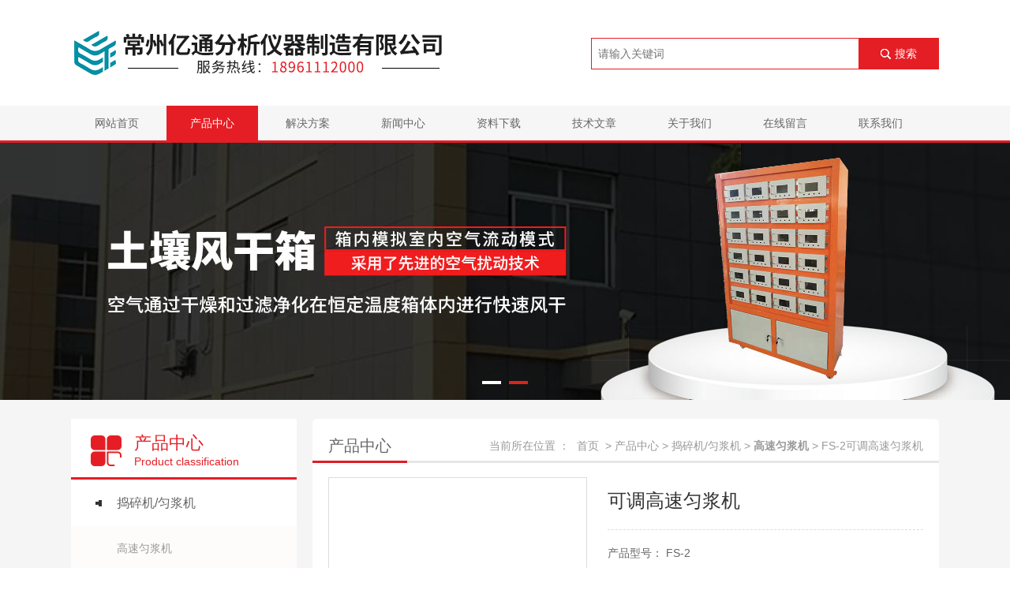

--- FILE ---
content_type: text/html; charset=utf-8
request_url: http://www.etyq.net/Products-6789636.html
body_size: 8132
content:
<!DOCTYPE html PUBLIC "-//W3C//DTD XHTML 1.0 Transitional//EN" "http://www.w3.org/TR/xhtml1/DTD/xhtml1-transitional.dtd">
<html xmlns="http://www.w3.org/1999/xhtml">
<head>
<meta http-equiv="Content-Type" content="text/html; charset=utf-8" />
<meta http-equiv="x-ua-compatible" content="ie=edge,chrome=1">
<TITLE>可调高速匀浆机-常州亿通分析仪器制造有限公司</TITLE>
<META NAME="Description" CONTENT="常州亿通分析仪器制造有限公司专业生产(供应)销售可调高速匀浆机，可调高速匀浆机型号规格齐全，公司更拥有精湛的生产技术水平，良好的售后服务和优质的解决方案，欢迎来电咨询可调高速匀浆机的详细信息!">
<META NAME="Keywords" CONTENT="可调高速匀浆机">
<link rel="stylesheet" type="text/css" href="/Skins/556/css/index.css">
<script type="text/javascript" src="/Skins/556/js/jquery.min.js"></script>
<script type="text/javascript" src="/Skins/556/js/Slide.min.js"></script>
<!--导航当前状态 JS-->
<script language="javascript" type="text/javascript"> 
	var nav= '2';
</script>
<!--导航当前状态 JS END-->
<script type="application/ld+json">
{
"@context": "https://ziyuan.baidu.com/contexts/cambrian.jsonld",
"@id": "http://www.etyq.net/Products-6789636.html",
"title": "可调高速匀浆机FS-2",
"pubDate": "2011-12-02T13:37:35",
"upDate": "2025-07-10T13:54:28"
    }</script>
<script type="text/javascript" src="/ajax/common.ashx"></script>
<script src="/ajax/NewPersonalStyle.Classes.SendMSG,NewPersonalStyle.ashx" type="text/javascript"></script>
<script type="text/javascript">
var viewNames = "";
var cookieArr = document.cookie.match(new RegExp("ViewNames" + "=[_0-9]*", "gi"));
if (cookieArr != null && cookieArr.length > 0) {
   var cookieVal = cookieArr[0].split("=");
    if (cookieVal[0] == "ViewNames") {
        viewNames = unescape(cookieVal[1]);
    }
}
if (viewNames == "") {
    var exp = new Date();
    exp.setTime(exp.getTime() + 7 * 24 * 60 * 60 * 1000);
    viewNames = new Date().valueOf() + "_" + Math.round(Math.random() * 1000 + 1000);
    document.cookie = "ViewNames" + "=" + escape(viewNames) + "; expires" + "=" + exp.toGMTString();
}
SendMSG.ToSaveViewLog("6789636", "ProductsInfo",viewNames, function() {});
</script>
<script language="javaScript" src="/js/JSChat.js"></script><script language="javaScript">function ChatBoxClickGXH() { DoChatBoxClickGXH('https://chat.chem17.com',223) }</script><script>!window.jQuery && document.write('<script src="https://public.mtnets.com/Plugins/jQuery/2.2.4/jquery-2.2.4.min.js">'+'</scr'+'ipt>');</script><script type="text/javascript" src="https://chat.chem17.com/chat/KFCenterBox/556"></script><script type="text/javascript" src="https://chat.chem17.com/chat/KFLeftBox/556"></script><script>
(function(){
var bp = document.createElement('script');
var curProtocol = window.location.protocol.split(':')[0];
if (curProtocol === 'https') {
bp.src = 'https://zz.bdstatic.com/linksubmit/push.js';
}
else {
bp.src = 'http://push.zhanzhang.baidu.com/push.js';
}
var s = document.getElementsByTagName("script")[0];
s.parentNode.insertBefore(bp, s);
})();
</script>
<meta name="mobile-agent" content="format=html5;url=http://m.etyq.net/products-6789636.html">
<script type="text/javascript">
if(navigator.userAgent.match(/(iPhone|iPod|Android|ios)/i)){
    window.location = window.location.href.replace("www", "m");
}
</script>
</head>
<body>
	<!-- header start -->
<div class="header">
    <div class="header-main c-width clearfix">
        <div class="logo fl">
            <a href="/" title=""><img src="/Skins/556/images/logo.jpg" alt=""></a>
        </div>
        <div class="fr">
            <div class="search-box clearfix">
            <form id="form1" name="form1" method="post" onsubmit="return checkform(form1)" action="/products.html">
                <input type="text" name="keyword" placeholder="请输入关键词" class="fl">
                <button type="submit" class="submit">搜索</button>
            </form>
            </div>
        </div>
    </div>
    <div class="header-nav">
	   <div class="c-width">
        <ul class="clearfix">
            <li id="navId1"><a href="/">网站首页</a></li>
        	<li id="navId2"><a href="/products.html">产品中心</a></li>
            <li id="navId3"><a href="/solution.html">解决方案</a></li>
            <li id="navId4"><a href="/news.html">新闻中心</a></li>
            <li id="navId5"><a href="/down.html">资料下载</a></li>
            <li id="navId6"><a href="/article.html">技术文章</a></li>
            <li id="navId7"><a href="/aboutus.html">关于我们</a></li>
            <li id="navId8"><a href="/order.html">在线留言</a></li>
            <li id="navId9"><a href="/contact.html">联系我们</a></li>
        </ul>
        <script language="javascript" type="text/javascript">
		try {
			document.getElementById("navId" + nav).className = "active";
		}
		catch (e) {}
		</script>
	   </div>
    </div>
</div>
<div class="main">
    <div class="slide" id="slide" style="height: 326px;">
        <div class="hd">
            <ul><li class="on"></li><li class=""></li></ul>
        </div>
        <div class="bd">
            <ul>
                <li><a style="background-image: url(/Skins/556/images/banner1.jpg)"></a></li>
                <li><a style="background-image: url(/Skins/556/images/banner2.jpg)"></a></li>
            </ul>
        </div>
    </div>
<script>$("#slide").slide({mainCell: ".bd ul",autoPlay: true,effect: "leftLoop",delayTime: 500,interTime: 3000,vis: "auto"});</script>
        
<script src="http://www.chem17.com/mystat.aspx?u=chenrh"></script>
	<div class="main">
    <div class="clearfix c-width product-wrapper">
        <div class="fl pro-fl">
            <div class="sidebar" style="margin-bottom: 38px;">
                <div class="sidebar-til">
                    <h2>产品中心</h2>
                    <p>Product classification</p>
                </div>
                <ul id="sidebar2">
                    
                    <li>
                        <a href="/ParentList-1068909.html">捣碎机/匀浆机</a>
                        <div class="d1" style="display: block;">
                            
                            <p><a href="/SonList-1068917.html"  >高速匀浆机</a></p>
                            
                            <p><a href="/SonList-1068915.html"  >捣碎机/粉碎机</a></p>
                            
                        </div>
                    </li>
                    
                    <a href="/products.html" class="pro_more">查看全部</a>
                </ul>
            </div>
        </div>
        <div class="side-content fr">
            <div class="side-main">
                <div class="column-wrapper">
                    <div class="cw-til clearfix">
                        <h2 class="fl">产品中心</h2>
                        <div class="crumbs fr">
                            <span>当前所在位置 ：</span>
                            <a href="/" class="crumbs-home">首页</a>&nbsp;&nbsp;&gt;
                            <a href="/products.html">产品中心</a>  > <a href="/ParentList-1068909.html">捣碎机/匀浆机</a>  > <a href="/SonList-1068917.html"><strong>高速匀浆机</strong></a>  > FS-2可调高速匀浆机
                        </div>
                    </div>
                    <div class="pro-detail">
						<div class="pro_info">
						<a class="rel_center0 fl" href="http://img72.chem17.com/gxhpic_906d9571cd/6177b7fad4b495c92d3af6e7e3cfc13c2228e27da4e99b71285d0f98b1b8d72546db4f40333ac179.jpg" target="_blank"><img  src="http://img72.chem17.com/gxhpic_906d9571cd/6177b7fad4b495c92d3af6e7e3cfc13c2228e27da4e99b71285d0f98b1b8d72546db4f40333ac179.jpg" alt="可调高速匀浆机"></a>
						<div class="pro_name fr">
							<h1 class="bold">可调高速匀浆机</h1>
							<p>产品型号： FS-2</p>
                            <p>所属分类：高速匀浆机</p>
							<p>产品时间：2025-07-10</p>
                            <p class="prodetail_desc">简要描述：FS-2型可调高速匀浆机是供科学研究单位,大专院校、医药防疫站、重工业、农业、环境卫生保护,森林保护等部门实验室进行细碎、匀化、乳化、分散、强烈搅拌、润温、溶解有机物或无机物等作用。</p>
							<div class="pro-btn">
								<a href="/contact.html" class="on" rel="nofollow">联系我们</a>
								<a href="/order.html" rel="nofollow">在线咨询</a>
							</div>
						</div>
						<div class="clear"></div>
					</div>
                        <div class="tab5">
                            <div class="tab5-nav">
                                <a href="" class="active">产品详情</a>
                            </div>
                            <div class="tab5-content" >
                                <div class="tab5-main" style="display: block;">
                                	<p class="MsoNormal" style="margin: 0cm 0cm 0pt; text-align: center; mso-outline-level: 1" align="center"><b style="mso-bidi-font-weight: normal"><span lang="EN-US" style="font-size: 22pt; color: blue; mso-bidi-font-size: 12.0pt"><font face="Times New Roman">FSH-2</font></span></b><b style="mso-bidi-font-weight: normal"><span style="font-size: 22pt; color: blue; font-family: 宋体; mso-bidi-font-size: 12.0pt; mso-ascii-font-family: 'Times New Roman'; mso-hansi-font-family: 'Times New Roman'">型可调高速匀浆机</span></b><b style="mso-bidi-font-weight: normal"><span lang="EN-US" style="font-size: 22pt; color: blue; mso-bidi-font-size: 12.0pt"><o:p></o:p></span></b></p><p class="MsoNormal" style="margin: 0cm 0cm 0pt; mso-line-height-alt: 0pt"><span style="font-size: 14pt; color: purple; font-family: 宋体; mso-bidi-font-size: 12.0pt; mso-ascii-font-family: 'Times New Roman'; mso-hansi-font-family: 'Times New Roman'">一：本仪器在</span><span lang="EN-US" style="font-size: 14pt; color: purple; mso-bidi-font-size: 12.0pt"><font face="Times New Roman">FSH-1</font></span><span style="font-size: 14pt; color: purple; font-family: 宋体; mso-bidi-font-size: 12.0pt; mso-ascii-font-family: 'Times New Roman'; mso-hansi-font-family: 'Times New Roman'">型的基础上改进，又进行了创新，除了具有一型的功能外，采用控硅高速度的调节系统，光电测速采用的电子线路，数字显示。为研究的结果提供可靠的转速依据，面板显示清晰，读数直观，使用方便。</span><span lang="EN-US" style="font-size: 14pt; color: purple; mso-bidi-font-size: 12.0pt"><o:p></o:p></span></p><p class="MsoNormal" style="margin: 0cm 0cm 0pt; mso-line-height-alt: 0pt"><span lang="EN-US" style="font-size: 14pt; color: purple; mso-bidi-font-size: 12.0pt"><span style="mso-spacerun: yes"><font face="Times New Roman">&nbsp;&nbsp;&nbsp;&nbsp;&nbsp;&nbsp; </font></span></span><span style="font-size: 14pt; color: purple; font-family: 宋体; mso-bidi-font-size: 12.0pt; mso-ascii-font-family: 'Times New Roman'; mso-hansi-font-family: 'Times New Roman'">经中国医学科学院卫生研究所等单位使用，其质量达到国外同类产品的水平。</span><span lang="EN-US" style="font-size: 14pt; color: purple; mso-bidi-font-size: 12.0pt"><o:p></o:p></span></p><p class="MsoNormal" style="margin: 0cm 0cm 0pt; mso-line-height-alt: 0pt"><span style="font-size: 14pt; color: purple; font-family: 宋体; mso-bidi-font-size: 12.0pt; mso-ascii-font-family: 'Times New Roman'; mso-hansi-font-family: 'Times New Roman'">二：主要用于动物，植物组织匀浆粉碎，细胞分散。</span><span lang="EN-US" style="font-size: 14pt; color: purple; mso-bidi-font-size: 12.0pt"><o:p></o:p></span></p><p class="MsoNormal" style="margin: 0cm 0cm 0pt; mso-line-height-alt: 0pt"><span style="font-size: 14pt; color: purple; font-family: 宋体; mso-bidi-font-size: 12.0pt; mso-ascii-font-family: 'Times New Roman'; mso-hansi-font-family: 'Times New Roman'">三：技术指标：</span><span lang="EN-US" style="font-size: 14pt; color: purple; mso-bidi-font-size: 12.0pt"><o:p></o:p></span></p><p class="MsoNormal" style="margin: 0cm 0cm 0pt 36pt; text-indent: -36pt; mso-list: l0 level1 lfo1; mso-line-height-alt: 0pt; tab-stops: list 36.0pt"><span lang="EN-US" style="font-size: 14pt; color: purple; mso-bidi-font-size: 12.0pt; mso-bidi-font-family: 宋体"><span style="mso-list: Ignore"><font face="Times New Roman">（1）</font></span></span><span style="font-size: 14pt; color: purple; font-family: 宋体; mso-bidi-font-size: 12.0pt; mso-ascii-font-family: 'Times New Roman'; mso-hansi-font-family: 'Times New Roman'">电机转速：</span><span lang="EN-US" style="font-size: 14pt; color: purple; mso-bidi-font-size: 12.0pt"><font face="Times New Roman">22000</font></span><span style="font-size: 14pt; color: purple; font-family: 宋体; mso-bidi-font-size: 12.0pt; mso-ascii-font-family: 'Times New Roman'; mso-hansi-font-family: 'Times New Roman'">转</span><span lang="EN-US" style="font-size: 14pt; color: purple; mso-bidi-font-size: 12.0pt"><font face="Times New Roman">/</font></span><span style="font-size: 14pt; color: purple; font-family: 宋体; mso-bidi-font-size: 12.0pt; mso-ascii-font-family: 'Times New Roman'; mso-hansi-font-family: 'Times New Roman'">分</span><span lang="EN-US" style="font-size: 14pt; color: purple; mso-bidi-font-size: 12.0pt"><o:p></o:p></span></p><p class="MsoNormal" style="margin: 0cm 0cm 0pt 36pt; text-indent: -36pt; mso-list: l0 level1 lfo1; mso-line-height-alt: 0pt; tab-stops: list 36.0pt"><font face="Times New Roman"><span lang="EN-US" style="font-size: 14pt; color: purple; mso-bidi-font-size: 12.0pt; mso-bidi-font-family: 宋体"><span style="mso-list: Ignore">（2）</span></span><v:shapetype id="_x0000_t75" stroked="f" filled="f" path="m@4@5l@4@11@9@11@9@5xe" o:preferrelative="t" o:spt="75" coordsize="21600,21600"><font size="3"> <v:stroke joinstyle="miter"></v:stroke><v:formulas><v:f eqn="if lineDrawn pixelLineWidth 0"></v:f><v:f eqn="sum @0 1 0"></v:f><v:f eqn="sum 0 0 @1"></v:f><v:f eqn="prod @2 1 2"></v:f><v:f eqn="prod @3 21600 pixelWidth"></v:f><v:f eqn="prod @3 21600 pixelHeight"></v:f><v:f eqn="sum @0 0 1"></v:f><v:f eqn="prod @6 1 2"></v:f><v:f eqn="prod @7 21600 pixelWidth"></v:f><v:f eqn="sum @8 21600 0"></v:f><v:f eqn="prod @7 21600 pixelHeight"></v:f><v:f eqn="sum @10 21600 0"></v:f></v:formulas><v:path o:connecttype="rect" gradientshapeok="t" o:extrusionok="f"></v:path><o:lock aspectratio="t" v:ext="edit"></o:lock></font></v:shapetype></font><v:shape id="_x0000_s1026" style="margin-top: 0px; z-index: -1; left: 0px; margin-left: 279pt; width: 140.25pt; position: absolute; height: 189.75pt; text-align: left" type="#_x0000_t75" wrapcoords="-116 0 -116 21515 21600 21515 21600 0 -116 0"><v:imagedata o:title="+FSH-2高速匀浆机" src="file:///C:\DOCUME~1\ADMINI~1\LOCALS~1\Temp\msohtmlclip1\01\clip_image001.jpg"></v:imagedata><w:wrap type="tight"></w:wrap></v:shape><span style="font-size: 14pt; color: purple; font-family: 宋体; mso-bidi-font-size: 12.0pt; mso-ascii-font-family: 'Times New Roman'; mso-hansi-font-family: 'Times New Roman'">匀浆刀</span><span lang="EN-US" style="font-size: 14pt; color: purple; mso-bidi-font-size: 12.0pt"><font face="Times New Roman">1</font></span><span style="font-size: 14pt; color: purple; font-family: 宋体; mso-bidi-font-size: 12.0pt; mso-ascii-font-family: 'Times New Roman'; mso-hansi-font-family: 'Times New Roman'">：</span><span lang="EN-US" style="font-size: 14pt; color: purple; mso-bidi-font-size: 12.0pt"><font face="Times New Roman">8000-18000</font></span><span style="font-size: 14pt; color: purple; font-family: 宋体; mso-bidi-font-size: 12.0pt; mso-ascii-font-family: 'Times New Roman'; mso-hansi-font-family: 'Times New Roman'">转</span><span lang="EN-US" style="font-size: 14pt; color: purple; mso-bidi-font-size: 12.0pt"><font face="Times New Roman">/</font></span><span style="font-size: 14pt; color: purple; font-family: 宋体; mso-bidi-font-size: 12.0pt; mso-ascii-font-family: 'Times New Roman'; mso-hansi-font-family: 'Times New Roman'">分</span><span lang="EN-US" style="font-size: 14pt; color: purple; mso-bidi-font-size: 12.0pt"><o:p></o:p></span></p><p class="MsoNormal" style="margin: 0cm 0cm 0pt 36pt; text-indent: -36pt; mso-list: l0 level1 lfo1; mso-line-height-alt: 0pt; tab-stops: list 36.0pt"><span lang="EN-US" style="font-size: 14pt; color: purple; mso-bidi-font-size: 12.0pt; mso-bidi-font-family: 宋体"><span style="mso-list: Ignore"><font face="Times New Roman">（3）</font></span></span><span style="font-size: 14pt; color: purple; font-family: 宋体; mso-bidi-font-size: 12.0pt; mso-ascii-font-family: 'Times New Roman'; mso-hansi-font-family: 'Times New Roman'">匀浆刀</span><span lang="EN-US" style="font-size: 14pt; color: purple; mso-bidi-font-size: 12.0pt"><font face="Times New Roman">2</font></span><span style="font-size: 14pt; color: purple; font-family: 宋体; mso-bidi-font-size: 12.0pt; mso-ascii-font-family: 'Times New Roman'; mso-hansi-font-family: 'Times New Roman'">：</span><span lang="EN-US" style="font-size: 14pt; color: purple; mso-bidi-font-size: 12.0pt"><font face="Times New Roman">8000-20000</font></span><span style="font-size: 14pt; color: purple; font-family: 宋体; mso-bidi-font-size: 12.0pt; mso-ascii-font-family: 'Times New Roman'; mso-hansi-font-family: 'Times New Roman'">转</span><span lang="EN-US" style="font-size: 14pt; color: purple; mso-bidi-font-size: 12.0pt"><font face="Times New Roman">/</font></span><span style="font-size: 14pt; color: purple; font-family: 宋体; mso-bidi-font-size: 12.0pt; mso-ascii-font-family: 'Times New Roman'; mso-hansi-font-family: 'Times New Roman'">分</span><span lang="EN-US" style="font-size: 14pt; color: purple; mso-bidi-font-size: 12.0pt"><o:p></o:p></span></p><p class="MsoNormal" style="margin: 0cm 0cm 0pt 36pt; text-indent: -36pt; mso-list: l0 level1 lfo1; mso-line-height-alt: 0pt; tab-stops: list 36.0pt"><span lang="EN-US" style="font-size: 14pt; color: purple; mso-bidi-font-size: 12.0pt; mso-bidi-font-family: 宋体"><span style="mso-list: Ignore"><font face="Times New Roman">（4）</font></span></span><span style="font-size: 14pt; color: purple; font-family: 宋体; mso-bidi-font-size: 12.0pt; mso-ascii-font-family: 'Times New Roman'; mso-hansi-font-family: 'Times New Roman'">连续工作</span><span lang="EN-US" style="font-size: 14pt; color: purple; mso-bidi-font-size: 12.0pt"><font face="Times New Roman">5</font></span><span style="font-size: 14pt; color: purple; font-family: 宋体; mso-bidi-font-size: 12.0pt; mso-ascii-font-family: 'Times New Roman'; mso-hansi-font-family: 'Times New Roman'">分钟</span><span lang="EN-US" style="font-size: 14pt; color: purple; mso-bidi-font-size: 12.0pt"><o:p></o:p></span></p><p class="MsoNormal" style="margin: 0cm 0cm 0pt 36pt; text-indent: -36pt; mso-list: l0 level1 lfo1; mso-line-height-alt: 0pt; tab-stops: list 36.0pt"><span lang="EN-US" style="font-size: 14pt; color: purple; mso-bidi-font-size: 12.0pt; mso-bidi-font-family: 宋体"><span style="mso-list: Ignore"><font face="Times New Roman">（5）</font></span></span><span style="font-size: 14pt; color: purple; font-family: 宋体; mso-bidi-font-size: 12.0pt; mso-ascii-font-family: 'Times New Roman'; mso-hansi-font-family: 'Times New Roman'">功率：</span><span lang="EN-US" style="font-size: 14pt; color: purple; mso-bidi-font-size: 12.0pt"><font face="Times New Roman">185W<o:p></o:p></font></span></p><p class="MsoNormal" style="margin: 0cm 0cm 0pt 36pt; text-indent: -36pt; mso-list: l0 level1 lfo1; mso-line-height-alt: 0pt; tab-stops: list 36.0pt"><span lang="EN-US" style="font-size: 14pt; color: purple; mso-bidi-font-size: 12.0pt; mso-bidi-font-family: 宋体"><span style="mso-list: Ignore"><font face="Times New Roman">（6）</font></span></span><span style="font-size: 14pt; color: purple; font-family: 宋体; mso-bidi-font-size: 12.0pt; mso-ascii-font-family: 'Times New Roman'; mso-hansi-font-family: 'Times New Roman'">外形尺寸：</span><span lang="EN-US" style="font-size: 14pt; color: purple; mso-bidi-font-size: 12.0pt"><font face="Times New Roman">300</font></span><span style="font-size: 14pt; color: purple; font-family: 宋体; mso-bidi-font-size: 12.0pt; mso-hansi-font-family: 'Times New Roman'">&times;</span><span lang="EN-US" style="font-size: 14pt; color: purple; mso-bidi-font-size: 12.0pt"><font face="Times New Roman">250</font></span><span style="font-size: 14pt; color: purple; font-family: 宋体; mso-bidi-font-size: 12.0pt; mso-hansi-font-family: 'Times New Roman'">&times;</span><span lang="EN-US" style="font-size: 14pt; color: purple; mso-bidi-font-size: 12.0pt"><font face="Times New Roman">400mm<sup>3</sup><o:p></o:p></font></span></p><p class="MsoNormal" style="margin: 0cm 0cm 0pt 36pt; text-indent: -36pt; mso-list: l0 level1 lfo1; mso-line-height-alt: 0pt; tab-stops: list 36.0pt"><span lang="EN-US" style="font-size: 14pt; color: purple; mso-bidi-font-size: 12.0pt; mso-bidi-font-family: 宋体"><span style="mso-list: Ignore"><font face="Times New Roman">（7）</font></span></span><span style="font-size: 14pt; color: purple; font-family: 宋体; mso-bidi-font-size: 12.0pt; mso-ascii-font-family: 'Times New Roman'; mso-hansi-font-family: 'Times New Roman'">整机重量：</span><span lang="EN-US" style="font-size: 14pt; color: purple; mso-bidi-font-size: 12.0pt"><font face="Times New Roman">10Kg<o:p></o:p></font></span></p><p class="MsoNormal" style="margin: 0cm 0cm 0pt 36pt; text-indent: -36pt; mso-list: l0 level1 lfo1; mso-line-height-alt: 0pt; tab-stops: list 36.0pt"><span lang="EN-US" style="font-size: 14pt; color: purple; mso-bidi-font-size: 12.0pt; mso-bidi-font-family: 宋体"><span style="mso-list: Ignore"><font face="Times New Roman">（8）</font></span></span><span style="font-size: 14pt; color: purple; font-family: 宋体; mso-bidi-font-size: 12.0pt; mso-ascii-font-family: 'Times New Roman'; mso-hansi-font-family: 'Times New Roman'">电源电压：</span><span lang="EN-US" style="font-size: 14pt; color: purple; mso-bidi-font-size: 12.0pt"><font face="Times New Roman">220V<u>+</u>10%<o:p></o:p></font></span></p><p class="MsoNormal" style="margin: 0cm 0cm 0pt 36pt; text-indent: -36pt; mso-list: l0 level1 lfo1; mso-line-height-alt: 0pt; tab-stops: list 36.0pt"><span lang="EN-US" style="font-size: 14pt; color: purple; mso-bidi-font-size: 12.0pt; mso-bidi-font-family: 宋体"><span style="mso-list: Ignore"><font face="Times New Roman">（9）</font></span></span><span style="font-size: 14pt; color: purple; font-family: 宋体; mso-bidi-font-size: 12.0pt; mso-ascii-font-family: 'Times New Roman'; mso-hansi-font-family: 'Times New Roman'">环境温度：</span><span lang="EN-US" style="font-size: 14pt; color: purple; mso-bidi-font-size: 12.0pt"><font face="Times New Roman">-10</font></span><span style="font-size: 14pt; color: purple; font-family: 宋体; mso-bidi-font-size: 12.0pt; mso-hansi-font-family: 'Times New Roman'">－</span><span lang="EN-US" style="font-size: 14pt; color: purple; mso-bidi-font-size: 12.0pt"><font face="Times New Roman">45</font></span><span style="font-size: 14pt; color: purple; font-family: 宋体; mso-bidi-font-size: 12.0pt; mso-hansi-font-family: 'Times New Roman'">℃</span><span lang="EN-US" style="font-size: 14pt; color: purple; mso-bidi-font-size: 12.0pt"><o:p></o:p></span></p><p class="MsoNormal" style="margin: 0cm 30pt 0pt 0cm; text-indent: 87.55pt; mso-margin-top-alt: auto; mso-margin-bottom-alt: auto; mso-pagination: widow-orphan; mso-char-indent-count: 5.45"><b><span lang="EN-US" style="font-size: 16pt; font-family: 宋体; mso-bidi-font-family: 宋体; mso-font-kerning: 0pt"><o:p>&nbsp;</o:p></span></b></p><p class="MsoNormal" style="margin: 0cm 30pt 0pt 0cm; text-indent: 87.55pt; mso-margin-top-alt: auto; mso-margin-bottom-alt: auto; mso-pagination: widow-orphan; mso-char-indent-count: 5.45"><b><span style="font-size: 16pt; font-family: 宋体; mso-bidi-font-family: 宋体; mso-font-kerning: 0pt">江苏金坛市亿通电子有限公司<span lang="EN-US"><o:p></o:p></span></span></b></p><p class="MsoNormal" style="margin: 0cm 30pt 0pt 0cm; mso-margin-top-alt: auto; mso-margin-bottom-alt: auto; mso-pagination: widow-orphan"><b><span style="font-family: 宋体; mso-bidi-font-size: 10.5pt; mso-bidi-font-family: 宋体; mso-font-kerning: 0pt"><font size="3">地<span lang="EN-US">&nbsp;</span>址：金坛市经济开发区华兴路<span lang="EN-US">180</span>号<span lang="EN-US">&nbsp;&nbsp;&nbsp;&nbsp;&nbsp;&nbsp;&nbsp;&nbsp;&nbsp;&nbsp;&nbsp;&nbsp;&nbsp;</span>：<span lang="EN-US">213200<o:p></o:p></span></font></span></b></p><p class="MsoNormal" style="margin: 0cm 30pt 0pt 0cm; mso-margin-top-alt: auto; mso-margin-bottom-alt: auto; mso-pagination: widow-orphan"><b><span style="font-family: 宋体; mso-bidi-font-size: 10.5pt; mso-bidi-font-family: 宋体; mso-font-kerning: 0pt"><font size="3">电<span lang="EN-US">&nbsp;</span>话：<span lang="EN-US">0519</span>－<span lang="EN-US">82616366&nbsp; 82616576<span style="mso-spacerun: yes">&nbsp; </span>&nbsp;&nbsp;&nbsp;&nbsp;&nbsp;&nbsp;&nbsp;&nbsp;&nbsp;&nbsp;&nbsp;&nbsp;&nbsp;&nbsp;&nbsp;</span>传<span lang="EN-US">&nbsp; </span>真：<span lang="EN-US">0519</span>－<span lang="EN-US">82613699<o:p></o:p></span></font></span></b></p><p class="MsoNormal" style="margin: 0cm 30pt 0pt 0cm; mso-margin-top-alt: auto; mso-margin-bottom-alt: auto; mso-pagination: widow-orphan"><font size="3"><b><span lang="EN-US" style="font-family: 宋体; mso-bidi-font-size: 10.5pt; mso-bidi-font-family: 宋体; mso-font-kerning: 0pt"></span></b><b><span style="font-family: 宋体; mso-bidi-font-size: 10.5pt; mso-bidi-font-family: 宋体; mso-font-kerning: 0pt">：<span lang="EN-US"> &nbsp;&nbsp;&nbsp;&nbsp;&nbsp;&nbsp;&nbsp;&nbsp;&nbsp;&nbsp;&nbsp;&nbsp;</span><span lang="EN-US"></span>：<span lang="EN-US"> <o:p></o:p></span></span></b></font></p><p class="MsoNormal" style="margin: 0cm 30pt 0pt 0cm; mso-margin-top-alt: auto; mso-margin-bottom-alt: auto; mso-pagination: widow-orphan"><b><span style="font-family: 宋体; mso-bidi-font-size: 10.5pt; mso-bidi-font-family: 宋体; mso-font-kerning: 0pt"><font size="3">网<span lang="EN-US">&nbsp; </span>址：<span lang="EN-US">www.eltong.com<span style="mso-spacerun: yes">&nbsp;&nbsp;&nbsp;&nbsp; </span>www.kx17.net.cn<span style="mso-spacerun: yes">&nbsp;&nbsp;&nbsp;&nbsp; </span><span style="color: windowtext; font-family: " new="" times="">http://jtsytdz.cn.alibaba.com/</span><o:p></o:p></span></font></span></b></p><p>&nbsp;</p><br /><link rel="stylesheet" type="text/css" href="/css/MessageBoard_style.css">
<script language="javascript" src="/skins/Scripts/order.js?v=20210318" type="text/javascript"></script>
<a name="order" id="order"></a>
<div class="ly_msg" id="ly_msg">
<form method="post" name="form2" id="form2">
	<h3>留言框  </h3>
	<ul>
		<li>
			<h4 class="xh">产品：</h4>
			<div class="msg_ipt1"><input class="textborder" size="30" name="Product" id="Product" value="可调高速匀浆机"  placeholder="请输入产品名称" /></div>
		</li>
		<li>
			<h4>您的单位：</h4>
			<div class="msg_ipt12"><input class="textborder" size="42" name="department" id="department"  placeholder="请输入您的单位名称" /></div>
		</li>
		<li>
			<h4 class="xh">您的姓名：</h4>
			<div class="msg_ipt1"><input class="textborder" size="16" name="yourname" id="yourname"  placeholder="请输入您的姓名"/></div>
		</li>
		<li>
			<h4 class="xh">联系电话：</h4>
			<div class="msg_ipt1"><input class="textborder" size="30" name="phone" id="phone"  placeholder="请输入您的联系电话"/></div>
		</li>
		<li>
			<h4>常用邮箱：</h4>
			<div class="msg_ipt12"><input class="textborder" size="30" name="email" id="email" placeholder="请输入您的常用邮箱"/></div>
		</li>
        <li>
			<h4>省份：</h4>
			<div class="msg_ipt12"><select id="selPvc" class="msg_option">
							<option value="0" selected="selected">请选择您所在的省份</option>
			 <option value="1">安徽</option> <option value="2">北京</option> <option value="3">福建</option> <option value="4">甘肃</option> <option value="5">广东</option> <option value="6">广西</option> <option value="7">贵州</option> <option value="8">海南</option> <option value="9">河北</option> <option value="10">河南</option> <option value="11">黑龙江</option> <option value="12">湖北</option> <option value="13">湖南</option> <option value="14">吉林</option> <option value="15">江苏</option> <option value="16">江西</option> <option value="17">辽宁</option> <option value="18">内蒙古</option> <option value="19">宁夏</option> <option value="20">青海</option> <option value="21">山东</option> <option value="22">山西</option> <option value="23">陕西</option> <option value="24">上海</option> <option value="25">四川</option> <option value="26">天津</option> <option value="27">新疆</option> <option value="28">西藏</option> <option value="29">云南</option> <option value="30">浙江</option> <option value="31">重庆</option> <option value="32">香港</option> <option value="33">澳门</option> <option value="34">中国台湾</option> <option value="35">国外</option>	
                             </select></div>
		</li>
		<li>
			<h4>详细地址：</h4>
			<div class="msg_ipt12"><input class="textborder" size="50" name="addr" id="addr" placeholder="请输入您的详细地址"/></div>
		</li>
		
        <li>
			<h4>补充说明：</h4>
			<div class="msg_ipt12 msg_ipt0"><textarea class="areatext" style="width:100%;" name="message" rows="8" cols="65" id="message"  placeholder="请输入您的任何要求、意见或建议"></textarea></div>
		</li>
		<li>
			<h4 class="xh">验证码：</h4>
			<div class="msg_ipt2">
            	<div class="c_yzm">
                    <input class="textborder" size="4" name="Vnum" id="Vnum"/>
                    <a href="javascript:void(0);" class="yzm_img"><img src="/Image.aspx" title="点击刷新验证码" onclick="this.src='/image.aspx?'+ Math.random();"  width="90" height="34" /></a>
                </div>
                <span>请输入计算结果（填写阿拉伯数字），如：三加四=7</span>
            </div>
		</li>
		<li>
			<h4></h4>
			<div class="msg_btn"><input type="button" onclick="return Validate();" value="提 交" name="ok"  class="msg_btn1"/><input type="reset" value="重 填" name="no" /></div>
		</li>
	</ul>	
    <input name="PvcKey" id="PvcHid" type="hidden" value="" />
</form>
</div>

                                </div> 
                            </div>
                            <ul class="aw-bot">
                                <li>上一篇 :<a href="/Products-6789427.html">EXY-1多功能溶浆机</a> </li>
								<li>下一篇 :<a href="/Products-6861632.html">HJ-6六联磁力加热搅拌器</a> </li>
                            </ul>
                        </div>
                    </div>
                </div>
            </div>
        </div>
    </div>
</div>
<footer class="footer">
    <div class="container">
        <div class="fl">
            <h2 class="foot-tel"><i class="icon zm icon-tel"></i><strong>0519-82362000</strong></h2>
            <p class="foot-text">版权所有 &nbsp; 2025 常州亿通分析仪器制造有限公司 备案号：<a href="http://beian.miit.gov.cn/" target="_blank">苏ICP备11020985号-2</a></p>
            <p class="foot-text">地址：金坛市华城开发区经济开发区华兴路180号 <a href="/sitemap.xml" target="_blank">GoogleSitemap</a>  总访问量：<span>664066</span> <a href="http://www.chem17.com" target="_blank" rel="nofollow">技术支持：化工仪器网</a> <a href="http://www.chem17.com/login" target="_blank" rel="nofollow">管理登录</a></p>
            <p class="foot-text">常州亿通分析仪器制造有限公司 主营产品:<strong><a href="/">箱式污泥采样器</a>,<a href="/">全自动旋转振荡器</a>,<a href="/">恒温石墨电热板</a></strong></p>
        </div>
        <div class="fr">
            <div class="foot-socail">
                <img src="/Skins/556/images/imgcode2.jpg" alt="">
                <span class="name">关注我们</span>
            </div>
        </div>
    </div>
    </footer>
<!-- footer end -->

<!-- 在线客服 start -->
<div id="gxhxwtmobile" style="display:none;">18661233783</div>
<div class="qq_style01" id="kfFloatqq" style="display:none;">
	<div class="qq_style_l"></div>
    <div class="qq_style_r">
    	<div class="qq_r_up">
    		<div class="qq_r_tlt">QQ在线客服</div>
            <ul class="qq_list">
            	<li><a href="http://wpa.qq.com/msgrd?v=3&uin=1194732249&site=qq&menu=yes">客服1号</a></li>
            </ul>
        </div>
        <div class="qq_r_down">
        	<div class="tel_r_tlt">电话咨询</div>
            <ul class="tel_list">
                <li>18661233783</li>
            </ul>
        </div>
    </div>
</div>
<script type="text/javascript" src="/skins/556/js/qq.js"></script>
<script type="text/javascript" src="/Skins/556/js/index.js"></script>

 <script type='text/javascript' src='/js/VideoIfrmeReload.js?v=001'></script>
  	
</html></body>

--- FILE ---
content_type: text/css
request_url: http://www.etyq.net/Skins/556/css/index.css
body_size: 7240
content:
@charset "utf-8";

/* css reset */
body, h1, h2, h3, h4, h5, h6, hr, blockquote, dl, dt, dd, ul, ol, li, pre, form, fieldset, legend, button, input, textarea, th, td, p { margin: 0; padding: 0 }
body, button, input, select, textarea { font: 14px/1.5 'Microsoft Yahei', arial, '宋体'; color: #333; border: none; outline: medium }
table { border-collapse: collapse; border-spacing: 0 }
img { border: 0; vertical-align: top }
h1, h2, h3, h4, h5, h6 { font-size: 100% }
address, cite, dfn, var { font-style: normal }
li { list-style: none }
a { text-decoration: none; vertical-align: baseline; zoom: 1; color: #999; outline: none; text-decoration: none !important }
a:hover, a.glink:hover, a.blink:hover { text-decoration: underline; outline: none }
img { border: 0 }
button, input, select, textarea { font-size: 100% }

/*css common*/
.fl { float: left }
.fr, .right { float: right }
.row { zoom: 1 }
.clearfix:after { content: ""; display: table; clear: both }
.clearfix { zoom: 1 }
.c-width { width: 1100px; margin: 0 auto }
.no-m { margin: 0 !important }
.no-p { padding: 0 !important }
.no-mr { margin-right: 0 !important; }

/* css slide */
.slide { position: relative; width: 100%; overflow: hidden; height: 600px;background-color:#fff; }
.slide .hd { position: absolute; bottom: 20px; z-index: 999; overflow: hidden; width: 100%; }
.slide .hd ul { overflow: hidden; zoom: 1; text-align: center; font-size: 0; }
.slide .hd ul li { display: inline-block; width: 24px; height:4px; background: #fff; margin: 0 5px;}
.slide .hd ul li.on { background: #da251c; }
.slide .bd { position: relative; height: 100%; z-index: 0 }
.slide .bd li { zoom: 1; vertical-align: middle }
.slide .bd li>a { display: block; position: relative; width: 100%; height: 326px; overflow: hidden; background-repeat: no-repeat; background-position: center center; }
.slide3 { width: 751px; height: 358px; overflow: hidden; position: relative; border: 1px solid #f0f0f0; }
.slide3 .hd { position: absolute; bottom: 20px; width: 100%; z-index: 9; }
.slide3 .hd ul { text-align: right; padding-right: 30px; }
.slide3 .hd li { display: inline-block; width: 100px; height: 48px; border: 3px solid #f0f0f0; margin-left: 20px; cursor: pointer; }
.slide3 .hd li img { width: 100px; height: 48px;}
.slide3 .hd li.on { border-color: #e51e25; }

/* header css */
.header { background-color: #fff; }
.header-main { height: 134px; }
.header .logo { margin-top: 38px; }
.header-nav { background-color: #f6f6f6; border-bottom: 3px solid #e51e25; }
.header-nav ul { position: relative; font-size: 0;}
.header-nav ul:after { content: ""; position: relative; z-index: -1; display: inline-block; width: 100%; }
.header-nav li { display: inline-block; position: relative;}
.header-nav li#cpzx {position:static;}
.header-nav li>a { font-size: 14px; color: #666; padding: 0 30px; display: block; position: relative; display: block; line-height: 44px; margin-right:5px;}
.header-nav li.active>a, .header-nav li:hover>a { background-color: #e51e25; color: #fff; }
.search-box { border: 1px solid #e51e25; height: 38px; margin-top: 48px; }
.search-box select { width: 99px; border-right: 1px solid #e51e25; height: 38px; padding-left: 6px; }
.search-box input { width: 330px; border: none; height: 20px; padding: 9px 0 9px 8px; box-sizing: content-box; }
.search-box .submit { background-color: #e51e25; color: #fff; text-align: center; line-height: 38px; width: 101px; cursor: pointer; }
.search-box .submit:before { content: ""; width: 13px; height: 13px; background: url(../images/search-icon.png) no-repeat; display: inline-block; vertical-align: middle; margin: -2px 5px 0 0; }
.cyxx { font-size: 12px; color: #666; line-height: 16px; padding-top: 7px; }
.cyxx a { font-size: 12px; color: #666; margin-right: 15px; }
.header-nav .menu { position: absolute; width: 100%; left: 0; top: 44px; border-top: 3px solid transparent; z-index: 99; display: none; transition: all .5s; }
.header-nav .menu a { display: block; width: 100%; line-height: 44px; font-size: 14px; color: #666; background-color: #f6f6f6; text-align: center; }
.header-nav .menu a:hover { background-color: #e51e25; color: #fff; }
.header-nav li:hover .menu { display: block; }

/* footer css */
.clear { clear: both; display: block; overflow: hidden; visibility: hidden; width: 0; height: 0; }
.container:after, .clearfix:before, .clearfix:after { content: ""; display: table; font-size: 0 !important; line-height: 0!important; height: 0!important; }
.container:after, .clearfix:after { clear: both; }
.clearfix { *zoom: 1; }
.container { width: 1200px; margin: 0 auto; min-width: 1200px; position: relative; }
.footer { width: 100%; height: auto; padding: 30px 0 26px; background-color: #333; border-top: 2px solid #e51e25; }
.footer .container{width:1100px;min-width:1100px;}
.footer .fl{width:690px;}
.foot-tel { height: 40px; color: #fff; font-size: 26px; line-height: 40px; font-weight: bold; margin-bottom: 12px; }
.foot-tel .icon-tel { display: inline-block; width: 40px; height: 40px; margin: 0 20px 0 0; vertical-align: top; background:url(../images/foot_tel.png) center center no-repeat; }
.foot-tel strong { color: #fff; font-size: 40px; }
.foot-text { color: #aaa; font-size: 12px; line-height: 24px; }
.foot-text img { margin-left: 5px; vertical-align: middle; }
.foot-socail { height: 30px; line-height: 30px; text-align: right; margin-top: 12px;margin-bottom:10px; width:108px;}
.foot-socail .name { float: left; color: #aaa; font-size: 12px; width:100%;display:block; text-align:center; }
.foot-socail .icon { float: left; width: 30px; height: 30px; margin-left: 10px; position: relative; background: url(../images/weixin_icon.jpg) no-repeat; }
.foot-socail .name+.icon { background-position: 0 0; }
.foot-socail .icon .imgbox { position: absolute; right: 0; bottom: 42px; width: 96px; height: 96px; padding: 6px; background-color: #fff; filter: alpha(opacity:0); opacity: 0; visibility: hidden; -webkit-transform: translateY(-50%); transform: translateY(-50%); -webkit-transition: 0.3s ease-in-out; transition: 0.3s ease-in-out; }
.foot-socail .icon .imgbox:after { content: ""; position: absolute; right: 0; bottom: -6px; width: 0; height: 0; margin-left: -5px; border: 5px solid #fff; border-width: 6px 8px; border-color: #fff #fff transparent transparent; }
.foot-socail .icon:hover .imgbox { filter: alpha(opacity:100); opacity: 1; visibility: visible; -webkit-transform: translateY(0); transform: translateY(0); }
.foot-socail .icon .imgbox img{width:100%;}
.foot-socail .icon:hover .imgbox img{width:100%;}
.foot-link { display: block; color: #aaa; font-size: 12px; line-height: 2; text-align: right; }

/* index */
.main { background-color: #f5f5f5; }
.keyword { line-height: 1.1; margin-top: 21px; font-size: 14px; }
.keyword span { color: #333; }
.keyword a { font-size: 14px; color: #666; margin-right: 20px; }
.sidebar { width: 286px; background-color: #fff;overflow: hidden; }
.sidebar-til { padding-left: 80px;padding-top:10px;padding-bottom:10px; position: relative; background-color: #fff; height: 54px;border-bottom: 3px solid #e51e25; }
.sidebar-til:before { content: ""; position: absolute; width: 39px; height: 39px; background: url(../images/classify-icon.png) no-repeat; top: 21px; left: 25px; }
.sidebar-til h2 { font-size: 22px; color: #e51e25; font-weight: normal; padding-top: 4px; }
.sidebar-til p { font-size: 14px; color: #e51e25; font-family: arial; line-height: 1; }
.sidebar li { border-top: 1px solid #ededed; position: relative; }
.sidebar li>a { margin-left: 58px; font-size: 16px; color: #666; height: 59px; line-height: 59px; display: block;margin-right:10px;overflow: hidden; text-overflow: ellipsis; white-space:nowrap; }

.sidebar li>a  dd{overflow: hidden; text-overflow: ellipsis; white-space:nowrap;}
.sidebar li:before { content: ""; position: absolute; width: 8px; height: 8px; background: url(../images/sidebar-icon.png) no-repeat; top: 26px; left: 31px; }
.sidebar_wz li>a { margin-left: 58px; font-size: 16px; color: #666; height: 40px; line-height: 40px; display: block;margin-right:10px;overflow: hidden; text-overflow: ellipsis; white-space:nowrap; }
.sidebar_wz li:before { content: ""; position: absolute; width: 8px; height: 8px; background: url(../images/sidebar-icon.png) no-repeat; top: 16px; left: 31px; }
.sidebar li.on { background-color: #fef4f4; }
.sidebar li.on>a { color: #da251c; font-weight: bold; cursor: pointer; }
.sidebar li.on:before { background-image: url(../images/sidebar-active.png); }
.product-wrapper { margin: 24px auto 0; }
.side-content { width: 794px;}
.side-main>.clearfix { width: 820px;}
.pro-item { float: left; width: 181px; height: 152px; border: 1px solid #f0f0f0; background-color: #fff;  margin: 0 20px 15px 0; transition: all .5s; }
.pro-item:hover { border-color: #e77f83; box-shadow: 0 0 0 1px #e77f83; }
.pro-item .pic a{display:block; height: 116px; text-align: center; display: table-cell; vertical-align: middle; line-height: 116px; border-bottom: 1px solid #e6e6e6; width: 181px; }
.pro-item .pic img { vertical-align: middle; max-width: 100%; max-height: 100%; }
.pro-item p a{display:block; padding:0 22px 0 10px; height: 35px; line-height: 35px; font-size: 14px; color: #666; position: relative; overflow:hidden;text-overflow:ellipsis;white-space: nowrap;}
.pro-item p:after { content: ""; position: absolute; width: 7px; height: 13px; background: url(../images/right-icon.png) no-repeat; top: 12px; right: 7px; }
.programme { background-image: url(../images/case_bg.jpg); background-size:cover;background-repeat: no-repeat; background-position: center top; margin-top: 57px; padding:20px 0; overflow:hidden;}
.programme-text { color: #fff; text-align: center; }
.programme-text dt { padding-top: 40px; font-size: 30px; line-height: 1; margin-bottom: 16px; }
.programme-text dd { font-size: 14px; line-height: 25px; }
.programme-list { width: 1100px; margin-top: 35px; }
.programme-list li { float: left; margin: 0 33px 40px 0; cursor: pointer;width:250px;background:#ffffff;border-radius:2px;box-shadow: 0px 0px 20px #000; }
.programme-list li .ind_soluimg{ display:block; position:relative;width:100%; height:220px;}
.programme-list li .ind_soluimg img{ max-width:96%; max-height:96%; position:absolute; margin:auto; top:0; bottom:0; left:0; right:0;}
.programme-list li .ind_soluname{ display:block; width:100%; height:40px; line-height:40px; text-align:center; font-weight: bold;}
.programme-list li .ind_soluname:hover{ color:#e51e25;}
.programme-list li:nth-child(4n){margin-right:0;}
.news-wrapper { padding: 60px 0; }
.news-about { position: relative; }
.news-about dl { width: 306px; height: 197px; position: absolute; bottom: 0; right: 0; background: rgba(0, 0, 0, .5); filter: progid:DXImageTransform.Microsoft.gradient(startColorstr=#7F000000, endColorstr=#7F000000); padding: 10px 36px 0 32px }
.news-about dt { font-size: 24px; color: #fff; border-bottom: 2px solid #e51e25; display: inline-block; padding: 8px 0 9px 0; margin-bottom: 10px; }
.news-about dd { font-size: 14px; color: #f5f5f5; line-height: 24px; letter-spacing: 1px; }
.news-about .na-more { font-size: 14px; color: #e1e1e1; float: right; margin-top: 3px; }
.news02 { width: 604px; }
.news02-til h2 { font-size: 24px; color: #3e3e3e; line-height: 1; padding-bottom: 8px; font-weight: normal; border-bottom: 2px solid #e51e25; }
.news02-til .nt-more { color: #808080; line-height: 30px; }
.news-list li { padding: 28px 0; border-bottom: 1px solid #dbdbdb; overflow: hidden; }
.news-list .news-time { float: left; width: 64px; height:48px; padding-top: 16px; background-color: #e5e5e5; border-radius: 2px; text-align: center; color: #333; font-family: arial; font-weight: bold;line-height:18px; }
.news-list .news-time span{font-size:18px;}
.news-list .news-time.active { background-color: #e51e25; color: #fff; }
.news-list dl { width: 530px; }
.news-list dt a { font-size: 16px; line-height: 22px; color: #333; overflow: hidden; text-overflow: ellipsis; white-space: nowrap; }
.news-list dd { font-size: 14px; line-height: 22px; color: #999; }
.pro-fl { width: 286px; }

/* modal css */
.modal { display: none; position: fixed; top: 0; bottom: 0; left: 0; right: 0; background: rgba(0, 0, 0, .7); filter: progid:DXImageTransform.Microsoft.gradient(startColorstr=#B2000000, endColorstr=#B2000000); z-index: 999; }
.modal-main { position: absolute; top: 50%; left: 50%; }
.mm-video { width: 1169px; height: 797px; margin: -398px 0 0 -584px; }
.mm-video .modal-close { cursor: pointer; width: 53px; height: 53px; background: url(../images/close01.png) no-repeat; position: absolute; top: 5px; right: 5px; z-index: 1000; }

/* 在线客服 css */
.side-wrapper { position: fixed; bottom: 170px; right: 10px;}
.side-wrapper .zxkf { background-color: #e51e25; width: 80px; height: 80px; background: #e51e25; text-align: center; border-radius:2px;}
.side-wrapper .zxkf a { color: #fff; font-size: 14px; color: #fff; }
.side-wrapper .zxkf .pic { padding: 12px 0 5px; }

/* 关于清弘 */
.sidebar-til.about:before { background-image: url(../images/about-icon.png); }
.cooperation { border-radius: 6px; background-color: #fff; padding: 0 20px 20px; margin-bottom: 40px; }
.sider2-til { border-bottom: 1px solid #d2d2d2; height: 60px; position: relative; padding-left: 61px; margin-bottom: 20px; }
.cooperation .sider2-til:before { content: ""; position: absolute; width: 40px; height: 38px; background: url(../images/cooperation-icon.png) no-repeat; top: 12px; left: 6px; }
.contact2.cooperation .sider2-til:before { content: ""; position: absolute; width: 45px; height: 34px; background: url(../images/contact-icon.png) no-repeat; top: 12px; left: 6px; }
.sider2-til h2 { font-size: 22px; color: #000; font-weight: normal; padding-top: 4px; }
.sider2-til p { font-size: 14px; color: #000; font-family: arial; line-height: 1; }
.cooperation li { margin-bottom: 10px; }
.contact2>p { font-size: 14px; line-height: 24px; color: #666; }
.contact2>p span { color: #e51e25; }
.contact2 .pic { margin-bottom: 8px; }
.contact2 b { font-size: 16px; }
.column-wrapper { width: 794px; background-color: #fff; border-radius: 6px; }
.cw-til { border-bottom: 3px solid #e6e6e6; height: 53px; }
.cw-til h2 { position: absolute; font-size: 20px; color: #676767; padding: 0 20px; line-height: 1; font-weight: normal; border-bottom: 3px solid #de1d23; padding: 24px 20px 9px; }
.cw-til .crumbs { margin-right: 20px; padding-top: 24px; color: #999;max-width:600px;overflow: hidden; text-overflow: ellipsis; white-space:nowrap; }
.cw-til .crumbs span.red { color: #e51e25; }
.cw-til .crumbs .crumbs-home:before { content: ""; display: inline-block;height: 10px; background: url(../images/home-icon.png) no-repeat; vertical-align: middle; margin-right: 5px; margin-top: -1px; }
.news03-list ul { padding: 0 20px; }
.news03-list li { overflow: hidden; border-bottom: 1px solid #e6e6e6; padding: 20px 0; }
.news03-list li .pic { width: 125px; height: 96px; margin-right: }
.news03-list li .pic img { width: 125px; height: 96px;  }
.news03-list dl { width: 610px; padding-top: 2px; }
.news03-list dt a { font-size: 16px; line-height: 24px; color: #333; overflow: hidden; text-overflow: ellipsis; white-space: nowrap; margin-bottom: 2px; }
.news03-list dd { font-size: 14px; color: #999; }
.news03-list .new03-time { font-size: 12px; color: #999; margin-top: 12px; }
.news03-list dt a:hover { color: #e51e25; }

.page{text-align:center;line-height:37px;margin-top: 47px;padding-bottom: 41px;}
.page a,.page span{text-align: center; display: inline-block; padding: 0 12px; height: 31px; line-height: 31px; font-size: 14px; color: #666; border: 1px solid #ccc; margin: 0 4px; transition: all .5s;}
.page a.home,.page a.last{background:#fff;color:#666666;}
.page a:hover{background:#e51e25;color:#fff;border:1px solid #e51e25}
.page span.current{background:#e51e25;color:#fff;border:1px solid #e51e25}
.page a:hover{text-decoration:none;}

.banner-show { height: 300px; padding-bottom: 4px; background-repeat: no-repeat; background-position: center center; background-color: #fff; }

/* 解决方案 css */
.sidebar-til.scheme:before { content: ""; background: url(../images/scheme-icon.png) no-repeat; width: 47px; height: 40px; position: absolute; top: 10px; left: 20px; }
.jjfa-list ul { padding: 20px 0 20px 4px; }
.jjfa-list li { width: 367px; height: 350px; float: left; margin: 0 0 20px 16px; box-shadow: 0px 0px 25px #cfcece; }
.jjfa-list li>a{padding:10px;display:block;width:350px;height:230px;display: flex;justify-content: center;align-items: center;display:-webkit-box;-webkit-box-pack:center;-webkit-box-align:center;}
.jjfa-list li>a>img{max-width:350px;max-height:230px;}
.jjfa-list dl { padding: 16px 20px 0 20px; }
.jjfa-list dt a { overflow: hidden; line-height: 22px; font-size: 16px; color: #333; text-overflow: ellipsis; white-space: nowrap; }
.jjfa-list dt { margin-bottom: 7px; overflow: hidden; text-overflow: ellipsis; white-space:nowrap;}
.jjfa-list dd { font-size: 14px; color: #808080; text-overflow: ellipsis; white-space: nowrap; overflow: hidden; }
.sidebar-til.contact3:before { background-image: url(../images/contact3-icon.png); width: 46px; height: 38px; top: 10px; left: 21px; }
.zhaopin-content { padding: 20px; }
.zhaopin-dl { margin-bottom: 30px; }
.zhaopin-dl dt { font-size: 14px; font-weight: bold; line-height: 30px; }
.zhaopin-dl dd { font-size: 14px; line-height: 30px; }

/* 在线留言 css */
.form-wrapper { padding-top: 25px; padding-bottom:20px; }
.form-wrapper label { width: 166px; font-size: 14px; color: #666; line-height: 30px; text-align: right; display: inline-block; vertical-align: middle; padding-right: 15px; }
.form-wrapper label span { color: #de1d23; margin-right: 6px; }
.form-wrapper .form-group { font-size: 0; margin-bottom: 28px; }
.form-wrapper input[type="text"] { border: 1px solid #ddd; height: 20px; padding: 4px 0; width: 290px; padding-left: 7px; font-size: 14px; vertical-align: middle; }
.form-wrapper .form-text { display: inline-block; vertical-align: middle; font-size: 14px; color: #999; margin-left: 20px; }
.form-bot { padding: 22px 0 0 181px; }
.form-bot input { width: 120px; height: 40px; font-size: 14px; color: #fff; margin-right: 30px; text-align: center; letter-spacing: 10px; text-indent: 10px; cursor: pointer; }
.form-bot input[type="submit"] { background-color: #de1d23; }
.form-group .f-messages { width: 357px; height: 58px; border: 1px solid #ddd; vertical-align: top; resize: none; font-size: 14px; color: #333; padding: 3px 7px; }
.code3-box { display: inline-block; font-size: 0; margin-left: 20px; vertical-align: top; }
.code3-box img { height: 30px; margin-right: 20px; }
.code3-box a { font-size: 14px; color: #999; line-height: 30px; }
.messages-fr em { font-style: normal; }
.contact3-content { padding: 20px; min-height:500px;}
.contact3-content p { font-size: 14px; color: #666; line-height: 30px; }
.contact3-content p a { color: #666; }

/* 下载资料 css */
.sidebar-til.download:before { content: ""; width: 42px; height: 37px; background: url(../images/download-icon.png) no-repeat; top: 11px; left: 22px; }
.download-list { padding: 0 20px; }
.download-list ul li:first-child {}
.download-list li { border-bottom: 1px solid #e6e6e6; padding: 30px 0; overflow: hidden; }
.download-list li a{display:block;width:530px;float:left;overflow: hidden; text-overflow: ellipsis; white-space:nowrap;}
.download-list li span{float:right;display:block;text-align:right;}
.download-list .pic img { width: 280px; height: 180px; display: block; }
.dl-desc { width: 435px; height: 172px; position: relative; padding-top: 8px; }
.dl-desc dt { white-space: nowrap; overflow: hidden; text-overflow: ellipsis; }
.dl-desc dt a { font-size: 18px; color: #333; line-height: 36px; }
.dl-desc dt a:hover { color: #e51e25; }
.dl-desc dd { font-size: 14px; line-height: 30px; color: #666; }
.dl-desc .dl-time a { position: absolute; font-size: 14px; color: #666; bottom: 13px; }
.article-wrapper { padding: 0 20px;margin-bottom: 20px;color:#555;line-height:24px; }
.aw-til { text-align: center; border-bottom: 1px solid #e6e6e6; padding: 31px 0 22px; position: relative; }
.aw-til h1 { font-size: 24px; color: #e51e25; font-weight: normal; margin-bottom: 3px; }
.aw-til p { font-size: 14px; color: #666; }
.aw-til p span { margin: 0 10px; }
.aw-content { padding: 11px 0;overflow: hidden; }
.aw-bot { padding: 15px 20px 45px; }
.aw-bot a { font-size: 14px; color: #666; line-height: 32px; }
.djxz { position: absolute; font-size: 12px; color: #666; right: 0; bottom: 3px; }
.djxz:before { content: ""; display: inline-block; width: 22px; height: 16px; background: url(../images/download02-icon.png) no-repeat; vertical-align: middle; margin-right: 3px; margin-top: -5px; }
.download-list table { width: 100%; word-wrap: break-word; word-break: break-all; }
.download-list tr { height: 59px; border-bottom: 1px solid #e6e6e6; }
.til-td { font-size: 14px; color: #666; width: 520px; }
.download-list .td2 { color: #666; width: 182px; }
.download-td { display: block; font-size: 12px; color: #666; }
.download-td:before { content: ""; display: inline-block; width: 22px; height: 16px; background: url(../images/download02-icon.png) no-repeat; vertical-align: middle; margin-right: 3px; margin-top: -5px; }
.tab2 { z-index: 99; display: none; position: absolute; height: 295px; background: rgba(0, 0, 0, .6); filter: progid:DXImageTransform.Microsoft.gradient(startColorstr=#99000000, endColorstr=#99000000); left: 0; border-top: 3px solid transparent; }
.tab2-nav { padding: 20px 20px; }
.tab2-content { padding: 0 45px 0 20px; }
.tab2-nav a { float: left; line-height: 30px; padding: 0 18px; color: #fff; font-size: 14px; }
.tab2-nav a.active { background-color: #e51e25; }
.tab2-main { display: none; }
.tab-desc { width: 630px; }
.tab-desc dt { padding: 25px 0; }
.tab-desc dt a { font-size: 16px; color: #fff; font-weight: bold; }
.tab-desc dd { font-size: 14px; line-height: 24px; color: #fff; margin-bottom: 10px; }
.tab-desc .tab2-more a { font-size: 12px; color: #fff; float: right; }

/* 产品中心 css */
.cpzx .pro-item { width: 171px; margin: 20px 0 0 20px; }
.sidebar .d1 { background-color: #fefbfb; padding-top: 18px; overflow: hidden; display: none; }
.sidebar .d1 p { padding-left: 58px; margin-bottom: 16px; }
.sidebar .d1 a { font-size: 14px; color: #999; }
.sidebar .d1 a.on, .sidebar .d1 a:hover { font-weight: bold; color: #e51e25; }
#sidebar2 li { border-top: none; }
.pro-detail { padding: 18px 20px; }
.cptd { padding: 8px 20px; }
.cptd p { font-size: 14px; line-height: 30px; color: #666; }
.tab5-nav { height: 38px; border: 1px solid #f0f0f0; border-radius: 5px; margin-top: 20px; overflow: hidden; }
.tab5-main { display: none;padding-top:15px;color:#555;line-height:24px; padding-bottom:20px;}
.tab5-nav a { width: 118px; line-height: 38px; text-align: center; float: left; border-right: 1px solid #f0f0f0; font-size: 14px; color: #666; transition: all .3s; }
.tab5-nav a.active, .tab5-nav a:hover { background-color: #e51e25; color: #fff; }
.tableProDetails { border-collapse: collapse; margin-top: 20px; }
.tableProDetails th, .tableProDetails td { padding: 0.4em 0.6em; font-size: 12px; line-height: 24px; color: #333; border: 1px solid #e51e25; background-color: #FFFFFF; }
.tableProDetails th, .tableProDetails td.thead { background-color: #fef4f4; text-align: left; font-weight: normal; }
.cpcc, .cpxz { padding-top: 12px; }
/*新增*/
.tbd-list li { float: left; width: 278px; height: 79px; margin: 20 49px 0; }
.tbd-list li a { display: block; width: 188px; height: 79px; background: url(../images/HIC8681F_03.jpg) no-repeat; padding-left: 90px; line-height: 79px; font-size: 18px; }

* {margin:0;padding:0; }
body{padding:0;margin: 0 auto;font-family:Helvetica,"微软雅黑";}
span,p,ul,li,h1,h2,h3,h4,h5,input{margin:0;padding:0;}
ul, li { list-style: none; }
img{border:none;margin:0;padding:0;}
.qq_style01{width:128px;position:absolute;top:150px;right:20px;z-index:999999999;}
.qq_style01 .qq_style_l{width:20px;height:20px;display:block;position:absolute;top:-8px;right:-8px;background:#e51e25 url(../images/qq_close.png) center center no-repeat;cursor:pointer;border-radius:50%;}
.qq_style01 .qq_style_l:hover{background:#ff1800 url(../images/qq_close.png) center center no-repeat;}
.qq_style01 .qq_style_r{width:128px;background:#e51e25;padding-top:5px;padding-bottom:5px;}
.qq_style01 .qq_style_r .qq_r_up{background:#ffffff;border-radius:2px;width:100px;margin:0 auto 5px;padding:10px 10px;}
.qq_style01 .qq_style_r .qq_r_up .qq_r_tlt{height:30px;line-height:30px;font-size:12px;color:#e51e25;background:url(../images/qq_icon1.png) left center no-repeat;padding-left:20px;border-bottom:1px solid #fa4349;}
.qq_style01 .qq_style_r .qq_r_up .qq_list{padding-top:5px;}
.qq_style01 .qq_style_r .qq_r_up .qq_list li{padding:2px 0 5px;}
.qq_style01 .qq_style_r .qq_r_up .qq_list li a{display:block;height:30px;line-height:30px;text-decoration:none;color:#555;font-size:12px;background:url(../images/qq.gif) left center no-repeat;padding-left:20px;border-bottom:1px solid #e6e5e4;overflow:hidden;}
.qq_style01 .qq_style_r .qq_r_down{background:#ffffff;border-radius:4px;width:100px;margin:0 auto 5px;padding:10px 10px;}
.qq_style01 .qq_style_r .qq_r_down .tel_r_tlt{height:30px;line-height:30px;font-size:12px;color:#e51e25;background:url(../images/qq_icon2.png) left center no-repeat;padding-left:20px;border-bottom:1px solid #fa4349;}
.qq_style01 .qq_style_r .qq_r_down .tel_list li{display:block;height:30px;line-height:30px;text-decoration:none;color:#555;font-size:12px;border-bottom:1px solid #e6e5e4;overflow:hidden;}
.qq_style01 .qq_style_r .qq_code{background:#ffffff;border-radius:4px;width:100px;margin:0 auto;padding:10px 10px;}
.qq_style01 .qq_style_r .qq_code img{display:block;width:91px;height:91px;margin:0 auto;}
.qq_style01 .qq_style_r .qq_code p{font-size:12px;text-align:center;color:#555555;padding-top:5px;}


#in_lk_box{width:100%; padding-top:20px;padding-bottom:20px;background-color: #f5f5f5;}
#in_lk_box p{width:1100px;line-height:26px;margin:0px auto;color:#555;padding-left:30px;position:relative;}
#in_lk_box p span{background:url(../images/link.png) center center no-repeat;width:20px;height:20px;display:inline-block;background-size:cover;position:absolute;top:2px;left:0;}
#in_lk_box p a{padding-right:10px;color:#555;}
#in_lk_box p a:hover{color:#e51e25;}


.news li{width:750px;border-bottom:1px dashed #ddd;margin-left:25px;}
.news .news-time{width:80px;height:80px;background:#e51e25;color:#fff;line-height:28px;text-align:center;margin-top:23px;font-family:'Arial';}
.news .news-time div{font-size:30px;padding-top:16px;}
.news .news-cont{width:650px;}
.news .news-cont .news_tlt{font-size:15px;font-weight:bold;padding-top:23px;}
.news .news-cont p{color:#666;line-height:24px;padding-top:10px;}
.news a:hover{color:#e51e25;}
.news .news_wrap:hover .news-time{background:#d40606;}

#sidebar2 .pro_more{display:block;background:#e51e25;height:30px;line-height:30px;text-align:center;color:#fff;}

.pro_info .rel_center0{display:block;width:326px;height:326px;border:1px solid #ddd;display: flex;justify-content: center;align-items: center;display:-webkit-box;-webkit-box-pack:center;-webkit-box-align:center;overflow:hidden;}
.pro_info .rel_center0 img{max-width:326px;max-height:326px;}
.pro_name{display:block;width:400px;}
.pro_name h1{font-size:24px;padding:12px 0 18px 0;border-bottom:1px dashed #ddd;margin-bottom:14px;}
.pro_name p{color:#666;line-height:30px;}
.pro_name p a:hover{color:#009fa7;}
.pro-btn{margin-top:20px;}
.pro-btn a{float:left;width:122px;height:40px;border:1px solid #ddd;text-align:center;line-height:40px;margin-right:9px;}
.pro-btn a.on{width:124px;height:42px;border:none;background:#e51e25;line-height:42px;color:#fff;}
.pro-btn a:hover{width:124px;height:42px;border:none;background:#e51e25;line-height:42px;color:#fff;}
.info_title{margin:43px 0 26px 0;width:920px;height:42px;background:#efefef;}
.info_title b{display:inline-block;padding-left:18px;height:100%;line-height:42px;}
.prodetail_desc{height:90px;overflow:hidden;}

.down_btn a{display:block;width: 124px;
    height: 42px;
    border: none;
    background: #e51e25;
    line-height: 42px;
    color: #fff;text-align:center;margin-top:20px;}
.down_detail td{padding:10px 0;}

--- FILE ---
content_type: application/javascript
request_url: http://www.etyq.net/Skins/556/js/index.js
body_size: 1837
content:
/*if (window.Event)
        document.captureEvents(Event.MOUSEUP);
    function nocontextmenu(){
        event.cancelBubble = true
        event.returnValue = false;
        return false;
    }
    function norightclick(e){
        if (window.Event){
            if (e.which == 2 || e.which == 3)
                return false;
        }
        else
        if (event.button == 2 || event.button == 3){
            event.cancelBubble = true
            event.returnValue = false;
            return false;
        }
    }
    document.oncontextmenu = nocontextmenu;
    document.onmousedown = norightclick;*/

$(function() {
    $("#sidebar2 li").hover(function() {
        $(this).addClass('on').find('.d1').stop().slideDown();
        $(this).siblings().removeClass('on').find('.d1').stop().slideUp();
    });
    $("#cpzx").hover(function() {
        $(this).find('.tab2').fadeIn();
    }, function() {
        $(this).find('.tab2').fadeOut();
    });
    $(".tab2-nav a").hover(function() {
        $(this).addClass('active').siblings().removeClass('active');
        $(".tab2-content").find('.tab2-main').eq($(this).index()).show().siblings().hide();
    });
    $(".tab5-nav a").on("click", function(e) {
        e.preventDefault();
        $(this).addClass('active').siblings().removeClass('active');
        $(".tab5-content").find('.tab5-main').eq($(this).index()).show().siblings().hide();
    });
    /*$(".programme-list li").hover(function() {
        $(this).find('a').stop().fadeIn();
    }, function() {
        $(this).find('a').stop().fadeOut();
    });*/
    $("#sidebar1 li").hover(function() {
        $(this).addClass('active').siblings().removeClass('active');
        $("#side-main").find('.clearfix').eq($(this).index()).show().siblings().hide();
    });
});

